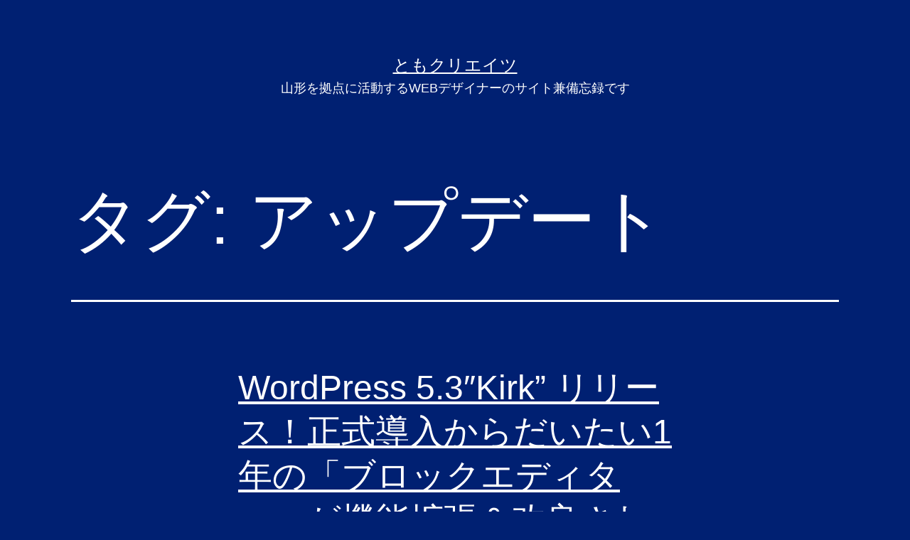

--- FILE ---
content_type: text/html; charset=UTF-8
request_url: https://tcre8.net/tag/%E3%82%A2%E3%83%83%E3%83%97%E3%83%87%E3%83%BC%E3%83%88/
body_size: 7632
content:
<!doctype html><html lang="ja" ><head><meta charset="UTF-8" /><meta name="viewport" content="width=device-width, initial-scale=1" /><title>アップデート | ともクリエイツ</title><meta name='robots' content='max-image-preview:large' /><link rel='dns-prefetch' href='//www.googletagmanager.com' /><link href='https://sp-ao.shortpixel.ai' rel='preconnect' /><link href='https://fonts.gstatic.com' crossorigin='anonymous' rel='preconnect' /><link rel="alternate" type="application/rss+xml" title="ともクリエイツ &raquo; フィード" href="https://tcre8.net/feed/" /><link rel="alternate" type="application/rss+xml" title="ともクリエイツ &raquo; コメントフィード" href="https://tcre8.net/comments/feed/" /><link rel="alternate" type="application/rss+xml" title="ともクリエイツ &raquo; アップデート タグのフィード" href="https://tcre8.net/tag/%e3%82%a2%e3%83%83%e3%83%97%e3%83%87%e3%83%bc%e3%83%88/feed/" /><style id='wp-img-auto-sizes-contain-inline-css'>img:is([sizes=auto i],[sizes^="auto," i]){contain-intrinsic-size:3000px 1500px}
/*# sourceURL=wp-img-auto-sizes-contain-inline-css */</style><style id='wp-block-library-inline-css'>:root{--wp-block-synced-color:#7a00df;--wp-block-synced-color--rgb:122,0,223;--wp-bound-block-color:var(--wp-block-synced-color);--wp-editor-canvas-background:#ddd;--wp-admin-theme-color:#007cba;--wp-admin-theme-color--rgb:0,124,186;--wp-admin-theme-color-darker-10:#006ba1;--wp-admin-theme-color-darker-10--rgb:0,107,160.5;--wp-admin-theme-color-darker-20:#005a87;--wp-admin-theme-color-darker-20--rgb:0,90,135;--wp-admin-border-width-focus:2px}@media (min-resolution:192dpi){:root{--wp-admin-border-width-focus:1.5px}}.wp-element-button{cursor:pointer}:root .has-very-light-gray-background-color{background-color:#eee}:root .has-very-dark-gray-background-color{background-color:#313131}:root .has-very-light-gray-color{color:#eee}:root .has-very-dark-gray-color{color:#313131}:root .has-vivid-green-cyan-to-vivid-cyan-blue-gradient-background{background:linear-gradient(135deg,#00d084,#0693e3)}:root .has-purple-crush-gradient-background{background:linear-gradient(135deg,#34e2e4,#4721fb 50%,#ab1dfe)}:root .has-hazy-dawn-gradient-background{background:linear-gradient(135deg,#faaca8,#dad0ec)}:root .has-subdued-olive-gradient-background{background:linear-gradient(135deg,#fafae1,#67a671)}:root .has-atomic-cream-gradient-background{background:linear-gradient(135deg,#fdd79a,#004a59)}:root .has-nightshade-gradient-background{background:linear-gradient(135deg,#330968,#31cdcf)}:root .has-midnight-gradient-background{background:linear-gradient(135deg,#020381,#2874fc)}:root{--wp--preset--font-size--normal:16px;--wp--preset--font-size--huge:42px}.has-regular-font-size{font-size:1em}.has-larger-font-size{font-size:2.625em}.has-normal-font-size{font-size:var(--wp--preset--font-size--normal)}.has-huge-font-size{font-size:var(--wp--preset--font-size--huge)}.has-text-align-center{text-align:center}.has-text-align-left{text-align:left}.has-text-align-right{text-align:right}.has-fit-text{white-space:nowrap!important}#end-resizable-editor-section{display:none}.aligncenter{clear:both}.items-justified-left{justify-content:flex-start}.items-justified-center{justify-content:center}.items-justified-right{justify-content:flex-end}.items-justified-space-between{justify-content:space-between}.screen-reader-text{border:0;clip-path:inset(50%);height:1px;margin:-1px;overflow:hidden;padding:0;position:absolute;width:1px;word-wrap:normal!important}.screen-reader-text:focus{background-color:#ddd;clip-path:none;color:#444;display:block;font-size:1em;height:auto;left:5px;line-height:normal;padding:15px 23px 14px;text-decoration:none;top:5px;width:auto;z-index:100000}html :where(.has-border-color){border-style:solid}html :where([style*=border-top-color]){border-top-style:solid}html :where([style*=border-right-color]){border-right-style:solid}html :where([style*=border-bottom-color]){border-bottom-style:solid}html :where([style*=border-left-color]){border-left-style:solid}html :where([style*=border-width]){border-style:solid}html :where([style*=border-top-width]){border-top-style:solid}html :where([style*=border-right-width]){border-right-style:solid}html :where([style*=border-bottom-width]){border-bottom-style:solid}html :where([style*=border-left-width]){border-left-style:solid}html :where(img[class*=wp-image-]){height:auto;max-width:100%}:where(figure){margin:0 0 1em}html :where(.is-position-sticky){--wp-admin--admin-bar--position-offset:var(--wp-admin--admin-bar--height,0px)}@media screen and (max-width:600px){html :where(.is-position-sticky){--wp-admin--admin-bar--position-offset:0px}}

/*# sourceURL=wp-block-library-inline-css */</style><style id='wp-block-heading-inline-css'>h1:where(.wp-block-heading).has-background,h2:where(.wp-block-heading).has-background,h3:where(.wp-block-heading).has-background,h4:where(.wp-block-heading).has-background,h5:where(.wp-block-heading).has-background,h6:where(.wp-block-heading).has-background{padding:1.25em 2.375em}h1.has-text-align-left[style*=writing-mode]:where([style*=vertical-lr]),h1.has-text-align-right[style*=writing-mode]:where([style*=vertical-rl]),h2.has-text-align-left[style*=writing-mode]:where([style*=vertical-lr]),h2.has-text-align-right[style*=writing-mode]:where([style*=vertical-rl]),h3.has-text-align-left[style*=writing-mode]:where([style*=vertical-lr]),h3.has-text-align-right[style*=writing-mode]:where([style*=vertical-rl]),h4.has-text-align-left[style*=writing-mode]:where([style*=vertical-lr]),h4.has-text-align-right[style*=writing-mode]:where([style*=vertical-rl]),h5.has-text-align-left[style*=writing-mode]:where([style*=vertical-lr]),h5.has-text-align-right[style*=writing-mode]:where([style*=vertical-rl]),h6.has-text-align-left[style*=writing-mode]:where([style*=vertical-lr]),h6.has-text-align-right[style*=writing-mode]:where([style*=vertical-rl]){rotate:180deg}
/*# sourceURL=https://tcre8.net/wp/wp-includes/blocks/heading/style.min.css */</style><style id='wp-block-media-text-inline-css'>.wp-block-media-text{box-sizing:border-box;
  /*!rtl:begin:ignore*/direction:ltr;
  /*!rtl:end:ignore*/display:grid;grid-template-columns:50% 1fr;grid-template-rows:auto}.wp-block-media-text.has-media-on-the-right{grid-template-columns:1fr 50%}.wp-block-media-text.is-vertically-aligned-top>.wp-block-media-text__content,.wp-block-media-text.is-vertically-aligned-top>.wp-block-media-text__media{align-self:start}.wp-block-media-text.is-vertically-aligned-center>.wp-block-media-text__content,.wp-block-media-text.is-vertically-aligned-center>.wp-block-media-text__media,.wp-block-media-text>.wp-block-media-text__content,.wp-block-media-text>.wp-block-media-text__media{align-self:center}.wp-block-media-text.is-vertically-aligned-bottom>.wp-block-media-text__content,.wp-block-media-text.is-vertically-aligned-bottom>.wp-block-media-text__media{align-self:end}.wp-block-media-text>.wp-block-media-text__media{
  /*!rtl:begin:ignore*/grid-column:1;grid-row:1;
  /*!rtl:end:ignore*/margin:0}.wp-block-media-text>.wp-block-media-text__content{direction:ltr;
  /*!rtl:begin:ignore*/grid-column:2;grid-row:1;
  /*!rtl:end:ignore*/padding:0 8%;word-break:break-word}.wp-block-media-text.has-media-on-the-right>.wp-block-media-text__media{
  /*!rtl:begin:ignore*/grid-column:2;grid-row:1
  /*!rtl:end:ignore*/}.wp-block-media-text.has-media-on-the-right>.wp-block-media-text__content{
  /*!rtl:begin:ignore*/grid-column:1;grid-row:1
  /*!rtl:end:ignore*/}.wp-block-media-text__media a{display:block}.wp-block-media-text__media img,.wp-block-media-text__media video{height:auto;max-width:unset;vertical-align:middle;width:100%}.wp-block-media-text.is-image-fill>.wp-block-media-text__media{background-size:cover;height:100%;min-height:250px}.wp-block-media-text.is-image-fill>.wp-block-media-text__media>a{display:block;height:100%}.wp-block-media-text.is-image-fill>.wp-block-media-text__media img{height:1px;margin:-1px;overflow:hidden;padding:0;position:absolute;width:1px;clip:rect(0,0,0,0);border:0}.wp-block-media-text.is-image-fill-element>.wp-block-media-text__media{height:100%;min-height:250px}.wp-block-media-text.is-image-fill-element>.wp-block-media-text__media>a{display:block;height:100%}.wp-block-media-text.is-image-fill-element>.wp-block-media-text__media img{height:100%;object-fit:cover;width:100%}@media (max-width:600px){.wp-block-media-text.is-stacked-on-mobile{grid-template-columns:100%!important}.wp-block-media-text.is-stacked-on-mobile>.wp-block-media-text__media{grid-column:1;grid-row:1}.wp-block-media-text.is-stacked-on-mobile>.wp-block-media-text__content{grid-column:1;grid-row:2}}
/*# sourceURL=https://tcre8.net/wp/wp-includes/blocks/media-text/style.min.css */</style><style id='wp-block-paragraph-inline-css'>.is-small-text{font-size:.875em}.is-regular-text{font-size:1em}.is-large-text{font-size:2.25em}.is-larger-text{font-size:3em}.has-drop-cap:not(:focus):first-letter{float:left;font-size:8.4em;font-style:normal;font-weight:100;line-height:.68;margin:.05em .1em 0 0;text-transform:uppercase}body.rtl .has-drop-cap:not(:focus):first-letter{float:none;margin-left:.1em}p.has-drop-cap.has-background{overflow:hidden}:root :where(p.has-background){padding:1.25em 2.375em}:where(p.has-text-color:not(.has-link-color)) a{color:inherit}p.has-text-align-left[style*="writing-mode:vertical-lr"],p.has-text-align-right[style*="writing-mode:vertical-rl"]{rotate:180deg}
/*# sourceURL=https://tcre8.net/wp/wp-includes/blocks/paragraph/style.min.css */</style><style id='global-styles-inline-css'>:root{--wp--preset--aspect-ratio--square: 1;--wp--preset--aspect-ratio--4-3: 4/3;--wp--preset--aspect-ratio--3-4: 3/4;--wp--preset--aspect-ratio--3-2: 3/2;--wp--preset--aspect-ratio--2-3: 2/3;--wp--preset--aspect-ratio--16-9: 16/9;--wp--preset--aspect-ratio--9-16: 9/16;--wp--preset--color--black: #000000;--wp--preset--color--cyan-bluish-gray: #abb8c3;--wp--preset--color--white: #FFFFFF;--wp--preset--color--pale-pink: #f78da7;--wp--preset--color--vivid-red: #cf2e2e;--wp--preset--color--luminous-vivid-orange: #ff6900;--wp--preset--color--luminous-vivid-amber: #fcb900;--wp--preset--color--light-green-cyan: #7bdcb5;--wp--preset--color--vivid-green-cyan: #00d084;--wp--preset--color--pale-cyan-blue: #8ed1fc;--wp--preset--color--vivid-cyan-blue: #0693e3;--wp--preset--color--vivid-purple: #9b51e0;--wp--preset--color--dark-gray: #28303D;--wp--preset--color--gray: #39414D;--wp--preset--color--green: #D1E4DD;--wp--preset--color--blue: #D1DFE4;--wp--preset--color--purple: #D1D1E4;--wp--preset--color--red: #E4D1D1;--wp--preset--color--orange: #E4DAD1;--wp--preset--color--yellow: #EEEADD;--wp--preset--gradient--vivid-cyan-blue-to-vivid-purple: linear-gradient(135deg,rgb(6,147,227) 0%,rgb(155,81,224) 100%);--wp--preset--gradient--light-green-cyan-to-vivid-green-cyan: linear-gradient(135deg,rgb(122,220,180) 0%,rgb(0,208,130) 100%);--wp--preset--gradient--luminous-vivid-amber-to-luminous-vivid-orange: linear-gradient(135deg,rgb(252,185,0) 0%,rgb(255,105,0) 100%);--wp--preset--gradient--luminous-vivid-orange-to-vivid-red: linear-gradient(135deg,rgb(255,105,0) 0%,rgb(207,46,46) 100%);--wp--preset--gradient--very-light-gray-to-cyan-bluish-gray: linear-gradient(135deg,rgb(238,238,238) 0%,rgb(169,184,195) 100%);--wp--preset--gradient--cool-to-warm-spectrum: linear-gradient(135deg,rgb(74,234,220) 0%,rgb(151,120,209) 20%,rgb(207,42,186) 40%,rgb(238,44,130) 60%,rgb(251,105,98) 80%,rgb(254,248,76) 100%);--wp--preset--gradient--blush-light-purple: linear-gradient(135deg,rgb(255,206,236) 0%,rgb(152,150,240) 100%);--wp--preset--gradient--blush-bordeaux: linear-gradient(135deg,rgb(254,205,165) 0%,rgb(254,45,45) 50%,rgb(107,0,62) 100%);--wp--preset--gradient--luminous-dusk: linear-gradient(135deg,rgb(255,203,112) 0%,rgb(199,81,192) 50%,rgb(65,88,208) 100%);--wp--preset--gradient--pale-ocean: linear-gradient(135deg,rgb(255,245,203) 0%,rgb(182,227,212) 50%,rgb(51,167,181) 100%);--wp--preset--gradient--electric-grass: linear-gradient(135deg,rgb(202,248,128) 0%,rgb(113,206,126) 100%);--wp--preset--gradient--midnight: linear-gradient(135deg,rgb(2,3,129) 0%,rgb(40,116,252) 100%);--wp--preset--gradient--purple-to-yellow: linear-gradient(160deg, #D1D1E4 0%, #EEEADD 100%);--wp--preset--gradient--yellow-to-purple: linear-gradient(160deg, #EEEADD 0%, #D1D1E4 100%);--wp--preset--gradient--green-to-yellow: linear-gradient(160deg, #D1E4DD 0%, #EEEADD 100%);--wp--preset--gradient--yellow-to-green: linear-gradient(160deg, #EEEADD 0%, #D1E4DD 100%);--wp--preset--gradient--red-to-yellow: linear-gradient(160deg, #E4D1D1 0%, #EEEADD 100%);--wp--preset--gradient--yellow-to-red: linear-gradient(160deg, #EEEADD 0%, #E4D1D1 100%);--wp--preset--gradient--purple-to-red: linear-gradient(160deg, #D1D1E4 0%, #E4D1D1 100%);--wp--preset--gradient--red-to-purple: linear-gradient(160deg, #E4D1D1 0%, #D1D1E4 100%);--wp--preset--font-size--small: 18px;--wp--preset--font-size--medium: 20px;--wp--preset--font-size--large: 24px;--wp--preset--font-size--x-large: 42px;--wp--preset--font-size--extra-small: 16px;--wp--preset--font-size--normal: 20px;--wp--preset--font-size--extra-large: 40px;--wp--preset--font-size--huge: 96px;--wp--preset--font-size--gigantic: 144px;--wp--preset--spacing--20: 0.44rem;--wp--preset--spacing--30: 0.67rem;--wp--preset--spacing--40: 1rem;--wp--preset--spacing--50: 1.5rem;--wp--preset--spacing--60: 2.25rem;--wp--preset--spacing--70: 3.38rem;--wp--preset--spacing--80: 5.06rem;--wp--preset--shadow--natural: 6px 6px 9px rgba(0, 0, 0, 0.2);--wp--preset--shadow--deep: 12px 12px 50px rgba(0, 0, 0, 0.4);--wp--preset--shadow--sharp: 6px 6px 0px rgba(0, 0, 0, 0.2);--wp--preset--shadow--outlined: 6px 6px 0px -3px rgb(255, 255, 255), 6px 6px rgb(0, 0, 0);--wp--preset--shadow--crisp: 6px 6px 0px rgb(0, 0, 0);}:where(.is-layout-flex){gap: 0.5em;}:where(.is-layout-grid){gap: 0.5em;}body .is-layout-flex{display: flex;}.is-layout-flex{flex-wrap: wrap;align-items: center;}.is-layout-flex > :is(*, div){margin: 0;}body .is-layout-grid{display: grid;}.is-layout-grid > :is(*, div){margin: 0;}:where(.wp-block-columns.is-layout-flex){gap: 2em;}:where(.wp-block-columns.is-layout-grid){gap: 2em;}:where(.wp-block-post-template.is-layout-flex){gap: 1.25em;}:where(.wp-block-post-template.is-layout-grid){gap: 1.25em;}.has-black-color{color: var(--wp--preset--color--black) !important;}.has-cyan-bluish-gray-color{color: var(--wp--preset--color--cyan-bluish-gray) !important;}.has-white-color{color: var(--wp--preset--color--white) !important;}.has-pale-pink-color{color: var(--wp--preset--color--pale-pink) !important;}.has-vivid-red-color{color: var(--wp--preset--color--vivid-red) !important;}.has-luminous-vivid-orange-color{color: var(--wp--preset--color--luminous-vivid-orange) !important;}.has-luminous-vivid-amber-color{color: var(--wp--preset--color--luminous-vivid-amber) !important;}.has-light-green-cyan-color{color: var(--wp--preset--color--light-green-cyan) !important;}.has-vivid-green-cyan-color{color: var(--wp--preset--color--vivid-green-cyan) !important;}.has-pale-cyan-blue-color{color: var(--wp--preset--color--pale-cyan-blue) !important;}.has-vivid-cyan-blue-color{color: var(--wp--preset--color--vivid-cyan-blue) !important;}.has-vivid-purple-color{color: var(--wp--preset--color--vivid-purple) !important;}.has-black-background-color{background-color: var(--wp--preset--color--black) !important;}.has-cyan-bluish-gray-background-color{background-color: var(--wp--preset--color--cyan-bluish-gray) !important;}.has-white-background-color{background-color: var(--wp--preset--color--white) !important;}.has-pale-pink-background-color{background-color: var(--wp--preset--color--pale-pink) !important;}.has-vivid-red-background-color{background-color: var(--wp--preset--color--vivid-red) !important;}.has-luminous-vivid-orange-background-color{background-color: var(--wp--preset--color--luminous-vivid-orange) !important;}.has-luminous-vivid-amber-background-color{background-color: var(--wp--preset--color--luminous-vivid-amber) !important;}.has-light-green-cyan-background-color{background-color: var(--wp--preset--color--light-green-cyan) !important;}.has-vivid-green-cyan-background-color{background-color: var(--wp--preset--color--vivid-green-cyan) !important;}.has-pale-cyan-blue-background-color{background-color: var(--wp--preset--color--pale-cyan-blue) !important;}.has-vivid-cyan-blue-background-color{background-color: var(--wp--preset--color--vivid-cyan-blue) !important;}.has-vivid-purple-background-color{background-color: var(--wp--preset--color--vivid-purple) !important;}.has-black-border-color{border-color: var(--wp--preset--color--black) !important;}.has-cyan-bluish-gray-border-color{border-color: var(--wp--preset--color--cyan-bluish-gray) !important;}.has-white-border-color{border-color: var(--wp--preset--color--white) !important;}.has-pale-pink-border-color{border-color: var(--wp--preset--color--pale-pink) !important;}.has-vivid-red-border-color{border-color: var(--wp--preset--color--vivid-red) !important;}.has-luminous-vivid-orange-border-color{border-color: var(--wp--preset--color--luminous-vivid-orange) !important;}.has-luminous-vivid-amber-border-color{border-color: var(--wp--preset--color--luminous-vivid-amber) !important;}.has-light-green-cyan-border-color{border-color: var(--wp--preset--color--light-green-cyan) !important;}.has-vivid-green-cyan-border-color{border-color: var(--wp--preset--color--vivid-green-cyan) !important;}.has-pale-cyan-blue-border-color{border-color: var(--wp--preset--color--pale-cyan-blue) !important;}.has-vivid-cyan-blue-border-color{border-color: var(--wp--preset--color--vivid-cyan-blue) !important;}.has-vivid-purple-border-color{border-color: var(--wp--preset--color--vivid-purple) !important;}.has-vivid-cyan-blue-to-vivid-purple-gradient-background{background: var(--wp--preset--gradient--vivid-cyan-blue-to-vivid-purple) !important;}.has-light-green-cyan-to-vivid-green-cyan-gradient-background{background: var(--wp--preset--gradient--light-green-cyan-to-vivid-green-cyan) !important;}.has-luminous-vivid-amber-to-luminous-vivid-orange-gradient-background{background: var(--wp--preset--gradient--luminous-vivid-amber-to-luminous-vivid-orange) !important;}.has-luminous-vivid-orange-to-vivid-red-gradient-background{background: var(--wp--preset--gradient--luminous-vivid-orange-to-vivid-red) !important;}.has-very-light-gray-to-cyan-bluish-gray-gradient-background{background: var(--wp--preset--gradient--very-light-gray-to-cyan-bluish-gray) !important;}.has-cool-to-warm-spectrum-gradient-background{background: var(--wp--preset--gradient--cool-to-warm-spectrum) !important;}.has-blush-light-purple-gradient-background{background: var(--wp--preset--gradient--blush-light-purple) !important;}.has-blush-bordeaux-gradient-background{background: var(--wp--preset--gradient--blush-bordeaux) !important;}.has-luminous-dusk-gradient-background{background: var(--wp--preset--gradient--luminous-dusk) !important;}.has-pale-ocean-gradient-background{background: var(--wp--preset--gradient--pale-ocean) !important;}.has-electric-grass-gradient-background{background: var(--wp--preset--gradient--electric-grass) !important;}.has-midnight-gradient-background{background: var(--wp--preset--gradient--midnight) !important;}.has-small-font-size{font-size: var(--wp--preset--font-size--small) !important;}.has-medium-font-size{font-size: var(--wp--preset--font-size--medium) !important;}.has-large-font-size{font-size: var(--wp--preset--font-size--large) !important;}.has-x-large-font-size{font-size: var(--wp--preset--font-size--x-large) !important;}
/*# sourceURL=global-styles-inline-css */</style><style id='classic-theme-styles-inline-css'>/*! This file is auto-generated */
.wp-block-button__link{color:#fff;background-color:#32373c;border-radius:9999px;box-shadow:none;text-decoration:none;padding:calc(.667em + 2px) calc(1.333em + 2px);font-size:1.125em}.wp-block-file__button{background:#32373c;color:#fff;text-decoration:none}
/*# sourceURL=/wp-includes/css/classic-themes.min.css */</style><link rel='stylesheet' id='twenty-twenty-one-style-css' href='https://tcre8.net/wp/wp-content/themes/twentytwentyone/style.css' media='all' /><style id='twenty-twenty-one-style-inline-css'>body,input,textarea,button,.button,.faux-button,.wp-block-button__link,.wp-block-file__button,.has-drop-cap:not(:focus)::first-letter,.entry-content .wp-block-archives,.entry-content .wp-block-categories,.entry-content .wp-block-cover-image,.entry-content .wp-block-latest-comments,.entry-content .wp-block-latest-posts,.entry-content .wp-block-pullquote,.entry-content .wp-block-quote.is-large,.entry-content .wp-block-quote.is-style-large,.entry-content .wp-block-archives *,.entry-content .wp-block-categories *,.entry-content .wp-block-latest-posts *,.entry-content .wp-block-latest-comments *,.entry-content p,.entry-content ol,.entry-content ul,.entry-content dl,.entry-content dt,.entry-content cite,.entry-content figcaption,.entry-content .wp-caption-text,.comment-content p,.comment-content ol,.comment-content ul,.comment-content dl,.comment-content dt,.comment-content cite,.comment-content figcaption,.comment-content .wp-caption-text,.widget_text p,.widget_text ol,.widget_text ul,.widget_text dl,.widget_text dt,.widget-content .rssSummary,.widget-content cite,.widget-content figcaption,.widget-content .wp-caption-text { font-family: sans-serif; }
:root{--global--color-background: #002072;--global--color-primary: #fff;--global--color-secondary: #fff;--button--color-background: #fff;--button--color-text-hover: #fff;--table--stripes-border-color: rgba(240, 240, 240, 0.15);--table--stripes-background-color: rgba(240, 240, 240, 0.15);}
/*# sourceURL=twenty-twenty-one-style-inline-css */</style><link rel='stylesheet' id='twenty-twenty-one-print-style-css' href='https://tcre8.net/wp/wp-content/themes/twentytwentyone/assets/css/print.css' media='print' /><link rel='stylesheet' id='wp-pagenavi-css' href='https://tcre8.net/wp/wp-content/plugins/wp-pagenavi/pagenavi-css.css' media='all' /><link rel='stylesheet' id='usces_default_css-css' href='https://tcre8.net/wp/wp-content/plugins/usc-e-shop/css/usces_default.css' media='all' /><link rel='stylesheet' id='dashicons-css' href='https://tcre8.net/wp/wp-includes/css/dashicons.min.css' media='all' /><link rel='stylesheet' id='usces_cart_css-css' href='https://tcre8.net/wp/wp-content/plugins/usc-e-shop/css/usces_cart.css' media='all' /> <script src="https://tcre8.net/wp/wp-includes/js/jquery/jquery.min.js" id="jquery-core-js"></script>  <script src="https://www.googletagmanager.com/gtag/js?id=UA-84154142-1" id="google_gtagjs-js" async></script> <link rel="https://api.w.org/" href="https://tcre8.net/wp-json/" /><link rel="alternate" title="JSON" type="application/json" href="https://tcre8.net/wp-json/wp/v2/tags/23" /><link rel="EditURI" type="application/rsd+xml" title="RSD" href="https://tcre8.net/wp/xmlrpc.php?rsd" /><meta name="generator" content="WordPress 6.9" /><meta name="generator" content="Site Kit by Google 1.101.0" /><style id="custom-background-css">body.custom-background { background-color: #002072; }</style><script src="https://tcre8.net/wp/wp-content/cache/autoptimize/js/autoptimize_70a3bd375d561eacbe39f668919dd27d.js"></script></head><body class="archive tag tag-23 custom-background wp-embed-responsive wp-theme-twentytwentyone is-dark-theme no-js hfeed no-widgets"><div id="page" class="site"> <a class="skip-link screen-reader-text" href="#content">コンテンツへスキップ</a><header id="masthead" class="site-header has-title-and-tagline"><div class="site-branding"><p class="site-title"><a href="https://tcre8.net/">ともクリエイツ</a></p><p class="site-description"> 山形を拠点に活動するWEBデザイナーのサイト兼備忘録です</p></div></header><div id="content" class="site-content"><div id="primary" class="content-area"><main id="main" class="site-main"><header class="page-header alignwide"><h1 class="page-title">タグ: <span>アップデート</span></h1></header><article id="post-1082" class="post-1082 post type-post status-publish format-standard has-post-thumbnail hentry category-web category-wordpress category-wp category-memo tag-kirk tag-23 entry"><header class="entry-header"><h2 class="entry-title default-max-width"><a href="https://tcre8.net/2019/11/13/1082/">WordPress 5.3&#8243;Kirk&#8221; リリース！正式導入からだいたい1年の「ブロックエディター」が機能拡張＆改良されてより便利に！</a></h2><figure class="post-thumbnail"> <a class="post-thumbnail-inner alignwide" href="https://tcre8.net/2019/11/13/1082/" aria-hidden="true" tabindex="-1"> <img width="1000" height="250" src="https://sp-ao.shortpixel.ai/client/to_auto,q_glossy,ret_img,w_1000,h_250/https://tcre8.net/wp/wp-content/uploads/2019/11/wp53.jpg" class="attachment-post-thumbnail size-post-thumbnail wp-post-image" alt="" decoding="async" fetchpriority="high" srcset="https://sp-ao.shortpixel.ai/client/to_auto,q_glossy,ret_img,w_1000/https://tcre8.net/wp/wp-content/uploads/2019/11/wp53.jpg 1000w, https://sp-ao.shortpixel.ai/client/to_auto,q_glossy,ret_img,w_300/https://tcre8.net/wp/wp-content/uploads/2019/11/wp53-300x75.jpg 300w, https://sp-ao.shortpixel.ai/client/to_auto,q_glossy,ret_img,w_768/https://tcre8.net/wp/wp-content/uploads/2019/11/wp53-768x192.jpg 768w" sizes="(max-width: 1000px) 100vw, 1000px" style="width:100%;height:25%;max-width:1000px;" /> </a></figure></header><div class="entry-content"><p>このホームページでも話題にしてきた直感的なブログ記事や固定ページ制作の味方「ブロックエディター」。正式導入は昨年12月7日リリースのWordPress 5.0&#8243;Bebo&#8221;からということで、正式導入&hellip; <a class="more-link" href="https://tcre8.net/2019/11/13/1082/">続きを読む <span class="screen-reader-text">WordPress 5.3&#8243;Kirk&#8221; リリース！正式導入からだいたい1年の「ブロックエディター」が機能拡張＆改良されてより便利に！</span></a></p></div><footer class="entry-footer default-max-width"> <span class="posted-on">投稿日: <time class="entry-date published updated" datetime="2019-11-13T12:44:01+09:00">2019年11月13日</time></span><div class="post-taxonomies"><span class="cat-links">カテゴリー: <a href="https://tcre8.net/category/web/" rel="category tag">WEB屋の備忘録</a>、<a href="https://tcre8.net/category/memo/wordpress/" rel="category tag">WordPress</a>、<a href="https://tcre8.net/category/web/wp/" rel="category tag">WordPress</a>、<a href="https://tcre8.net/category/memo/" rel="category tag">みんなの備忘録</a> </span><span class="tags-links">タグ: <a href="https://tcre8.net/tag/kirk/" rel="tag">Kirk</a>、<a href="https://tcre8.net/tag/%e3%82%a2%e3%83%83%e3%83%97%e3%83%87%e3%83%bc%e3%83%88/" rel="tag">アップデート</a></span></div></footer></article><article id="post-115" class="post-115 post type-post status-publish format-standard has-post-thumbnail hentry category-dw category-web tag-adobe tag-dreamweaver-cc2017 tag-23 entry"><header class="entry-header"><h2 class="entry-title default-max-width"><a href="https://tcre8.net/2016/10/18/115/">正式版に向けてまだまだ進化中！Dreamweaver CC 2017 Beta 4を使ってみた</a></h2><figure class="post-thumbnail"> <a class="post-thumbnail-inner alignwide" href="https://tcre8.net/2016/10/18/115/" aria-hidden="true" tabindex="-1"> <noscript><img width="1000" height="250" src="https://sp-ao.shortpixel.ai/client/to_auto,q_glossy,ret_img,w_1000,h_250/https://tcre8.net/wp/wp-content/uploads/2016/10/dw2017cc_b4-title.jpg" class="attachment-post-thumbnail size-post-thumbnail wp-post-image" alt="" decoding="async" srcset="https://sp-ao.shortpixel.ai/client/to_auto,q_glossy,ret_img,w_1000/https://tcre8.net/wp/wp-content/uploads/2016/10/dw2017cc_b4-title.jpg 1000w, https://sp-ao.shortpixel.ai/client/to_auto,q_glossy,ret_img,w_300/https://tcre8.net/wp/wp-content/uploads/2016/10/dw2017cc_b4-title-300x75.jpg 300w, https://sp-ao.shortpixel.ai/client/to_auto,q_glossy,ret_img,w_768/https://tcre8.net/wp/wp-content/uploads/2016/10/dw2017cc_b4-title-768x192.jpg 768w" sizes="(max-width: 1000px) 100vw, 1000px" style="width:100%;height:25%;max-width:1000px;" /></noscript><img width="1000" height="250" src='data:image/svg+xml,%3Csvg%20xmlns=%22http://www.w3.org/2000/svg%22%20viewBox=%220%200%201000%20250%22%3E%3C/svg%3E' data-src="https://sp-ao.shortpixel.ai/client/to_auto,q_glossy,ret_img,w_1000,h_250/https://tcre8.net/wp/wp-content/uploads/2016/10/dw2017cc_b4-title.jpg" class="lazyload attachment-post-thumbnail size-post-thumbnail wp-post-image" alt="" decoding="async" data-srcset="https://sp-ao.shortpixel.ai/client/to_auto,q_glossy,ret_img,w_1000/https://tcre8.net/wp/wp-content/uploads/2016/10/dw2017cc_b4-title.jpg 1000w, https://sp-ao.shortpixel.ai/client/to_auto,q_glossy,ret_img,w_300/https://tcre8.net/wp/wp-content/uploads/2016/10/dw2017cc_b4-title-300x75.jpg 300w, https://sp-ao.shortpixel.ai/client/to_auto,q_glossy,ret_img,w_768/https://tcre8.net/wp/wp-content/uploads/2016/10/dw2017cc_b4-title-768x192.jpg 768w" data-sizes="(max-width: 1000px) 100vw, 1000px" style="width:100%;height:25%;max-width:1000px;" /> </a></figure></header><div class="entry-content"><p>前回（Beta 3）のリリースから1ヶ月ほどでDreamweaver CC 2017 Beta 4がリリースされていました。はやっ！また、リリースノートを拙い英訳しながらアップデートの中身を確認してみました。 検索と置換&hellip; <a class="more-link" href="https://tcre8.net/2016/10/18/115/">続きを読む <span class="screen-reader-text">正式版に向けてまだまだ進化中！Dreamweaver CC 2017 Beta 4を使ってみた</span></a></p></div><footer class="entry-footer default-max-width"> <span class="posted-on">投稿日: <time class="entry-date published updated" datetime="2016-10-18T21:15:00+09:00">2016年10月18日</time></span><div class="post-taxonomies"><span class="cat-links">カテゴリー: <a href="https://tcre8.net/category/web/dw/" rel="category tag">Dreamweaver</a>、<a href="https://tcre8.net/category/web/" rel="category tag">WEB屋の備忘録</a> </span><span class="tags-links">タグ: <a href="https://tcre8.net/tag/adobe/" rel="tag">Adobe</a>、<a href="https://tcre8.net/tag/dreamweaver-cc2017/" rel="tag">Dreamweaver CC2017</a>、<a href="https://tcre8.net/tag/%e3%82%a2%e3%83%83%e3%83%97%e3%83%87%e3%83%bc%e3%83%88/" rel="tag">アップデート</a></span></div></footer></article></main></div></div><footer id="colophon" class="site-footer"><div class="site-info"><div class="site-name"> <a href="https://tcre8.net/">ともクリエイツ</a></div><div class="privacy-policy"><a class="privacy-policy-link" href="https://tcre8.net/policy/" rel="privacy-policy">プライバシーポリシー</a></div><div class="powered-by"> Proudly powered by <a href="https://ja.wordpress.org/">WordPress</a>.</div></div></footer></div> <script type="speculationrules">{"prefetch":[{"source":"document","where":{"and":[{"href_matches":"/*"},{"not":{"href_matches":["/wp/wp-*.php","/wp/wp-admin/*","/wp/wp-content/uploads/*","/wp/wp-content/*","/wp/wp-content/plugins/*","/wp/wp-content/themes/twentytwentyone/*","/*\\?(.+)"]}},{"not":{"selector_matches":"a[rel~=\"nofollow\"]"}},{"not":{"selector_matches":".no-prefetch, .no-prefetch a"}}]},"eagerness":"conservative"}]}</script> <script type='text/javascript'>uscesL10n = {
			
			'ajaxurl': "https://tcre8.net/wp/wp-admin/admin-ajax.php",
			'loaderurl': "https://tcre8.net/wp/wp-content/plugins/usc-e-shop/images/loading.gif",
			'post_id': "1082",
			'cart_number': "943",
			'is_cart_row': false,
			'opt_esse': new Array(  ),
			'opt_means': new Array(  ),
			'mes_opts': new Array(  ),
			'key_opts': new Array(  ),
			'previous_url': "https://tcre8.net",
			'itemRestriction': "",
			'itemOrderAcceptable': "0",
			'uscespage': "wp_search",
			'uscesid': "MHNlM2NvNmZpOWNrMmlyNXAzOGJzMTZzNHNtN2ZlMHRrM251Nm9sX2FjdGluZ18wX0E%3D",
			'wc_nonce': "9b223d8864"
		}</script>  <noscript><style>.lazyload{display:none;}</style></noscript><script data-noptimize="1">window.lazySizesConfig=window.lazySizesConfig||{};window.lazySizesConfig.loadMode=1;</script><script async data-noptimize="1" src='https://tcre8.net/wp/wp-content/plugins/autoptimize/classes/external/js/lazysizes.min.js'></script> <script id="twenty-twenty-one-ie11-polyfills-js-after">( Element.prototype.matches && Element.prototype.closest && window.NodeList && NodeList.prototype.forEach ) || document.write( '<script src="https://tcre8.net/wp/wp-content/cache/autoptimize/js/autoptimize_single_a32ca91d60e1f56ebb9c3a93a5f1ff30.js"></scr' + 'ipt>' );
//# sourceURL=twenty-twenty-one-ie11-polyfills-js-after</script> </body></html>